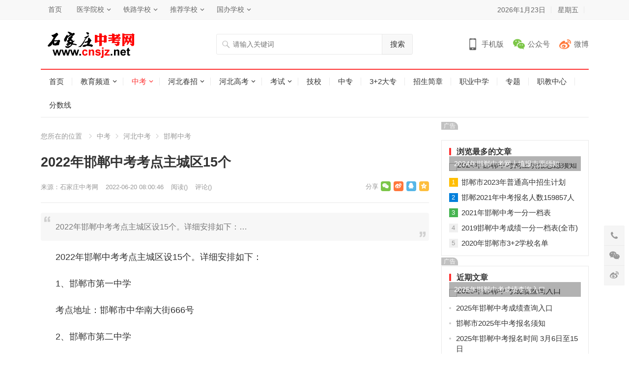

--- FILE ---
content_type: text/html
request_url: http://www.cnsjz.net/hebei/handan/4989.html
body_size: 9083
content:
<!DOCTYPE html>
<html lang="zh-CN">
<head>
<meta charset="UTF-8">
<meta name="viewport" content="width=device-width, initial-scale=1">
<meta http-equiv="X-UA-Compatible" content="IE=edge">
<link rel="shortcut icon" href="http://www.cnsjz.net/skin/ecms231/images/favicon.ico"/>
<link type="text/css" media="all" href="http://www.cnsjz.net/skin/ecms231/css/style.css" rel="stylesheet" />
<meta name="keywords" content="邯郸中考,邯郸中考考点" />
<meta name="description" content="2022年邯郸中考考点主城区设15个。详细安排如下： " />
<title>2022年邯郸中考考点主城区15个_邯郸中考_河北中考网</title>
<script type='text/javascript' src='http://www.cnsjz.net/skin/ecms231/js/jquery.js?ver=1.12.4'></script>
<script type="text/javascript" src="http://www.cnsjz.net/e/data/js/ajax.js"></script>
</head>
<body class="post-template-default single single-post postid-4989 single-format-standard">
<div id="page" class="site">
  <header id="masthead" class="site-header clear">
    <div id="primary-bar">
      <div class="container">
        <nav id="primary-nav" class="main-navigation">
          <div class="menu-top-container">
            <ul id="primary-menu" class="sf-menu">
              <li><a href="http://www.cnsjz.net/" target="_blank">首页</a></li>
<li><a href="http://www.cnsjz.net/xuexiao/" target="_blank">医学院校</a>
<ul class="sub-menu">
<li><a href="http://www.cnsjz.net/zhongzhuan/4599.html" target="_blank">石家庄柯棣华医学院</a></li>
<li><a href="http://www.cnsjz.net/zhongzhuan/4054.html" target="_blank">石家庄协和医学院</a></li>
<li><a href="http://www.cnsjz.net/zhongzhuan/4523.html" target="_blank">石家庄和平医专</a></li>
<li><a href="http://www.cnsjz.net/zhongzhuan/4047.html" target="_blank">石家庄天使护士学校</a></li>
<li><a href="http://www.cnsjz.net/zhongzhuan/4521.html" target="_blank">河北同仁医学院</a></li>
</ul>
</li>
<li><a href="http://www.cnsjz.net/" target="_blank">铁路学校</a>
<ul class="sub-menu">
<li><a href="http://www.cnsjz.net/zhongzhuan/4723.html" target="_blank">石家庄通达铁路学校</a></li>
<li><a href="http://www.cnsjz.net/zhongzhuan/4525.html" target="_blank">石家庄通用交通学校</a></li>
</ul>
</li>
<li><a href="http://www.cnsjz.net/" target="_blank">推荐学校</a>
<ul class="sub-menu">
<li><a href="http://www.cnsjz.net/zhongzhuan/4049.html" target="_blank">石家庄华师经济管理学校</a></li>
<li><a href="http://www.cnsjz.net/zhongzhuan/4051.html" target="_blank">石家庄新希望职业中专学校</a></li>
<li><a href="http://www.cnsjz.net/zhongzhuan/4052.html" target="_blank">石家庄花都艺术学校</a></li>
</ul>
</li>
<li><a href="http://www.cnsjz.net/" target="_blank">国办学校</a>
<ul class="sub-menu">
<li><a href="http://www.cnsjz.net/zhongzhuan/4044.html" target="_blank">河北经济管理学校</a></li>
<li><a href="http://www.cnsjz.net/zhongzhuan/4051.html" target="_blank">河北交通职业技术学校</a></li>
<li><a href="http://www.cnsjz.net/jixiao/4036.html" target="_blank">解放军通装技校</a></li>
</ul>
</li>
            </ul>
          </div>
        </nav>
        <ul class="top-right">
          <li class="current-date"> <script>var d = new Date();var date = d.getFullYear() + "年" +(d.getMonth() + 1) + "月" + d.getDate() + "日";document.write(date);</script></li>
          <li class="current-day"> <script>var str = "星期" + "日一二三四五六".charAt(new Date().getDay());document.write(str);</script></li>
          <script src="http://www.cnsjz.net/e/member/login/loginjs.php"></script>
        </ul>
      </div>
    </div>
    <div class="site-start clear">
      <div class="container">
        <div class="site-branding">
          <div id="logo"> <span class="helper"></span> <a href="http://www.cnsjz.net/" rel="home"> <img src="http://www.cnsjz.net/images/logo.gif" alt="石家庄中考网"/> </a></div>
        </div>
        <div class="header-search">
          <form onsubmit="return checkSearchForm()" method="post" name="searchform" id="searchform" action="http://www.cnsjz.net/e/search/index.php" >
            <input type="search" name="keyboard" class="search-input" placeholder="请输入关键词" autocomplete="off">
            <button type="submit" class="search-submit">搜索</button>
            <input type="hidden" value="title" name="show">
        <input type="hidden" value="1" name="tempid">
        <input type="hidden" value="news" name="tbname">
        <input name="mid" value="1" type="hidden">
        <input name="dopost" value="search" type="hidden">
          </form>
        </div>
        <div class="header-icons"> <span class="header-mobile tooltip"> <span>手机版</span>
          <div class="bottom-space">
            <div class="bottom"> <img src="http://www.cnsjz.net/skin/ecms231/images/sjzzkw.png" alt="手机扫一扫打开网站"/>
              <h3>扫一扫打开手机网站</h3>
              <i></i></div>
          </div>
          </span> <span class="header-weixin tooltip"> <span>公众号</span>
          <div class="bottom-space">
            <div class="bottom"> <img src="http://www.cnsjz.net/skin/ecms231/images/sjzzkw.png" alt="微信扫一扫关注我们"/>
              <h3>微信扫一扫关注我们</h3>
              <i></i></div>
          </div>
          </span> <span class="header-weibo"> <a href="http://www.cnsjz.net/" target="_blank">微博</a> </span></div>
        <span class="mobile-menu-icon"> <span class="menu-icon-open"><i class="fa fa-bars"></i>菜单</span> <span class="menu-icon-close"><i class="fa fa-close"></i>菜单</span> </span></div>
    </div>
    <div id="secondary-bar" class="container clear">
      <nav id="secondary-nav" class="secondary-navigation">
        <div class="menu-primary-container">
          <ul id="secondary-menu" class="sf-menu">
            <li class=""><a href="http://www.cnsjz.net/">首页</a></li>
            <li class="" ><a href="http://www.cnsjz.net/edu/">教育频道</a><ul class="sub-menu"><li><a href="http://www.cnsjz.net/edu/edunews/">教育新闻</a></li><li><a href="http://www.cnsjz.net/edu/zhongxue/">中小学</a></li><li><a href="http://www.cnsjz.net/edu/youjiao/">幼儿教育</a></li><li><a href="http://www.cnsjz.net/edu/liuxue/">留学</a></li></ul></li><li class="current-menu-item" ><a href="http://www.cnsjz.net/zhongkao/">中考</a><ul class="sub-menu"><li><a href="http://www.cnsjz.net/hebei/">河北中考</a></li><li><a href="http://www.cnsjz.net/zhongzhao/">河北中招</a></li><li><a href="http://www.cnsjz.net/3jia2/">3+2学校</a></li><li><a href="http://www.cnsjz.net/zhongkao/zhuangyuan/">中考状元</a></li><li><a href="http://www.cnsjz.net/fsx/">分数线</a></li></ul></li><li class="" ><a href="http://www.cnsjz.net/chunzhao/">河北春招</a><ul class="sub-menu"><li><a href="http://www.cnsjz.net/chunzhao/czdt/">春招动态</a></li><li><a href="http://www.cnsjz.net/chunzhao/xuexiao/">河北春招学校</a></li><li><a href="http://www.cnsjz.net/chunzhao/jianzhang/">招生简章</a></li><li><a href="http://www.cnsjz.net/chunzhao/xuzhi/">报名须知</a></li></ul></li><li class="" ><a href="http://www.cnsjz.net/gaokao/">河北高考</a><ul class="sub-menu"><li><a href="http://www.cnsjz.net/gaokao/gknews/">高考新闻</a></li><li><a href="http://www.cnsjz.net/yikao/">艺术高考</a></li><li><a href="http://www.cnsjz.net/gaozhao/">河北高招</a></li><li><a href="http://www.cnsjz.net/gaokao/zhuangyuan/">河北状元</a></li><li><a href="http://www.cnsjz.net/danzhao/">河北单招</a></li><li><a href="http://www.cnsjz.net/gaokao/jieben/">专接本</a></li><li><a href="http://www.cnsjz.net/gaokao/chengkao/">成人高考</a></li><li><a href="http://www.cnsjz.net/gaokao/chengji/">成绩查询</a></li><li><a href="http://www.cnsjz.net/gaokao/zhiyuan/">填报志愿</a></li><li><a href="http://www.cnsjz.net/gaokao/fenshu/">分数线</a></li><li><a href="http://www.cnsjz.net/duikou/">对口升学</a></li></ul></li><li class="" ><a href="http://www.cnsjz.net/kaoshi/">考试</a><ul class="sub-menu"><li><a href="http://www.cnsjz.net/kaoshi/zhikao/">职业考试</a></li><li><a href="http://www.cnsjz.net/kaoshi/jsnks/">计算机考试</a></li><li><a href="http://www.cnsjz.net/kaoshi/gwyks/">公务员考试</a></li><li><a href="http://www.cnsjz.net/kaoshi/zikao/">自学考试</a></li><li><a href="http://www.cnsjz.net/kaoshi/kuaiji/">会计考试</a></li><li><a href="http://www.cnsjz.net/kaoshi/yankao/">研究生硕士</a></li><li><a href="http://www.cnsjz.net/kaoshi/sifa/">司法考试</a></li></ul></li><li class="" ><a href="http://www.cnsjz.net/jixiao/">技校</a></li><li class="" ><a href="http://www.cnsjz.net/zhongzhuan/">中专</a></li><li class="" ><a href="http://www.cnsjz.net/sanjiaer/">3+2大专</a></li><li class="" ><a href="http://www.cnsjz.net/jianzhang/">招生简章</a></li><li class="" ><a href="http://www.cnsjz.net/gaozhong/">职业中学</a></li><li class="" ><a href="http://www.cnsjz.net/zhuanti/">专题</a></li><li class="" ><a href="http://www.cnsjz.net/zhijiao/">职教中心</a></li><li class="" ><a href="http://www.cnsjz.net/fsx/">分数线</a></li>          </ul>
        </div>
      </nav>
    </div>
    <div class="mobile-menu clear">
      <div class="container">
        <div class="menu-left">
          <div class="menu-top-container">
            <ul id="primary-mobile-menu" class="">
              <li><a href="http://www.cnsjz.net/" target="_blank">首页</a></li>
<li><a href="http://www.cnsjz.net/xuexiao/" target="_blank">医学院校</a>
<ul class="sub-menu">
<li><a href="http://www.cnsjz.net/zhongzhuan/4599.html" target="_blank">石家庄柯棣华医学院</a></li>
<li><a href="http://www.cnsjz.net/zhongzhuan/4054.html" target="_blank">石家庄协和医学院</a></li>
<li><a href="http://www.cnsjz.net/zhongzhuan/4523.html" target="_blank">石家庄和平医专</a></li>
<li><a href="http://www.cnsjz.net/zhongzhuan/4047.html" target="_blank">石家庄天使护士学校</a></li>
<li><a href="http://www.cnsjz.net/zhongzhuan/4521.html" target="_blank">河北同仁医学院</a></li>
</ul>
</li>
<li><a href="http://www.cnsjz.net/" target="_blank">铁路学校</a>
<ul class="sub-menu">
<li><a href="http://www.cnsjz.net/zhongzhuan/4723.html" target="_blank">石家庄通达铁路学校</a></li>
<li><a href="http://www.cnsjz.net/zhongzhuan/4525.html" target="_blank">石家庄通用交通学校</a></li>
</ul>
</li>
<li><a href="http://www.cnsjz.net/" target="_blank">推荐学校</a>
<ul class="sub-menu">
<li><a href="http://www.cnsjz.net/zhongzhuan/4049.html" target="_blank">石家庄华师经济管理学校</a></li>
<li><a href="http://www.cnsjz.net/zhongzhuan/4051.html" target="_blank">石家庄新希望职业中专学校</a></li>
<li><a href="http://www.cnsjz.net/zhongzhuan/4052.html" target="_blank">石家庄花都艺术学校</a></li>
</ul>
</li>
<li><a href="http://www.cnsjz.net/" target="_blank">国办学校</a>
<ul class="sub-menu">
<li><a href="http://www.cnsjz.net/zhongzhuan/4044.html" target="_blank">河北经济管理学校</a></li>
<li><a href="http://www.cnsjz.net/zhongzhuan/4051.html" target="_blank">河北交通职业技术学校</a></li>
<li><a href="http://www.cnsjz.net/jixiao/4036.html" target="_blank">解放军通装技校</a></li>
</ul>
</li>
            </ul>
          </div>
        </div>
        <div class="menu-right">
          <div class="menu-primary-container">
            <ul id="secondary-mobile-menu" class="">
              <li class=""><a href="http://www.cnsjz.net/"  title="网站首页">网站首页</a></li>
                                          <li class=""><a href="http://www.cnsjz.net/fsx/">
                分数线                </a></li>
                                          <li class=""><a href="http://www.cnsjz.net/zhijiao/">
                职教中心                </a></li>
                                          <li class=""><a href="http://www.cnsjz.net/zhuanti/">
                专题                </a></li>
                                          <li class=""><a href="http://www.cnsjz.net/gaozhong/">
                职业中学                </a></li>
                                          <li class=""><a href="http://www.cnsjz.net/jianzhang/">
                招生简章                </a></li>
                                          <li class=""><a href="http://www.cnsjz.net/sanjiaer/">
                3+2大专                </a></li>
                                          <li class=""><a href="http://www.cnsjz.net/zhongzhuan/">
                中专                </a></li>
                                          <li class=""><a href="http://www.cnsjz.net/jixiao/">
                技校                </a></li>
                                          <li class=""><a href="http://www.cnsjz.net/kaoshi/">
                考试                </a></li>
                                          <li class=""><a href="http://www.cnsjz.net/gaokao/">
                河北高考                </a></li>
                                          <li class=""><a href="http://www.cnsjz.net/chunzhao/">
                河北春招                </a></li>
                                          <li class="current-menu-item"><a href="http://www.cnsjz.net/zhongkao/">
                中考                </a></li>
                                          <li class=""><a href="http://www.cnsjz.net/edu/">
                教育频道                </a></li>
                          </ul>
          </div>
        </div>
      </div>
    </div>
    <span class="search-icon"> <i class="fa fa-search"></i> <i class="fa fa-close"></i> </span></header>
  <div class="clear"></div>
  <div id="content" class="site-content container clear">
    <div class="clear">
      <div id="primary" class="content-area">
        <div class="breadcrumbs"> <span class="breadcrumbs-nav"> <span class="here">您所在的位置</span> <a href ="/zhongkao">中考</a><a href ="/hebei">河北中考</a><a href ="/hebei/handan">邯郸中考</a> </span> </span></div>
        <main id="main" class="site-main" >
          <article id="post-4989" class="post-4989 post type-post status-publish format-standard has-post-thumbnail hentry">
            <header class="entry-header">
              <h1 class="entry-title">2022年邯郸中考考点主城区15个</h1>
              <div class="entry-meta"> <span class="entry-author"> 来源：<a href='http://www.cnsjz.net/' target=_blank>石家庄中考网</a> </span> <span class="entry-date"> 2022-06-20 08:00:46 </span> <span class="entry-views">阅读<span class="view-count">(<script src=http://www.cnsjz.net/e/public/ViewClick/?classid=75&id=4989&addclick=1></script>)</span> </span> <span class="entry-comment"><a href="http://www.cnsjz.net/hebei/handan/4989.html#comments" class="comments-link" >评论(<script src=http://www.cnsjz.net/e/public/ViewClick/?classid=75&id=4989&down=2></script>)</a></span> <span class="custom-share"> <span class="social-share" data-sites="wechat, weibo, qq, qzone"></span> </span></div>
            </header>
            <div id="zhutibaba-ad-12" class="single-top-ad widget_ad ad-widget">
              <div class="adwidget">
              	<div class="pcd_ad"><script src=http://www.cnsjz.net/d/js/acmsd/thea61.js></script></div>
                <div class="mbd_ad"><a href='http://www.cnsjz.net/zhongzhuan/4054.html' target=_blank><img src='http://www.cnsjz.net/d/file/p/2020-12-25/05fd13d19b7397b4b1c5743f17a99dc0.jpg' border=0 width='790' height='80' alt=''></a></div>
              </div>
            </div>
            <div class="single-excerpt">
              <p>2022年邯郸中考考点主城区设15个。详细安排如下：&hellip;</p>
            </div>
            <div class="entry-content"> 
            
              &nbsp;&nbsp;&nbsp;&nbsp;&nbsp;&nbsp;2022年邯郸中考考点主城区设15个。详细安排如下：<br /><br />&nbsp;&nbsp;&nbsp;&nbsp;&nbsp;&nbsp;1、邯郸市第一中学<br /><br />&nbsp;&nbsp;&nbsp;&nbsp;&nbsp;&nbsp;考点地址：邯郸市中华南大街666号<br /><br />&nbsp;&nbsp;&nbsp;&nbsp;&nbsp;&nbsp;2、邯郸市第二中学<br /><br />&nbsp;&nbsp;&nbsp;&nbsp;&nbsp;&nbsp;考点地址：邯郸市中华北大街869号<br /><br />&nbsp;&nbsp;&nbsp;&nbsp;&nbsp;&nbsp;3、邯郸市第三中学<br /><br />&nbsp;&nbsp;&nbsp;&nbsp;&nbsp;&nbsp;考点地址：邯郸市丛台区和平路329号<br /><br />&nbsp;&nbsp;&nbsp;&nbsp;&nbsp;&nbsp;4、邯郸市第四中学<br /><br />&nbsp;&nbsp;&nbsp;&nbsp;&nbsp;&nbsp;考点地址：邯郸市经开区英才路9号<br /><br />&nbsp;&nbsp;&nbsp;&nbsp;&nbsp;&nbsp;5、邯郸市致远中学<br /><br />&nbsp;&nbsp;&nbsp;&nbsp;&nbsp;&nbsp;考点地址：邯郸市丛台路46号<br /><br />&nbsp;&nbsp;&nbsp;&nbsp;&nbsp;&nbsp;6、邯郸市第二中学南校区（原7中）<br /><br />&nbsp;&nbsp;&nbsp;&nbsp;&nbsp;&nbsp;考点地址：邯郸市丛台区陵西北大街459号<br /><br />&nbsp;&nbsp;&nbsp;&nbsp;&nbsp;&nbsp;7、邯郸市三中南校区(原钢苑中学)<br /><br />&nbsp;&nbsp;&nbsp;&nbsp;&nbsp;&nbsp;考点地址：邯郸市中华南大街109号<br /><br />&nbsp;&nbsp;&nbsp;&nbsp;&nbsp;&nbsp;8、邯郸市第十中学<br /><br />&nbsp;&nbsp;&nbsp;&nbsp;&nbsp;&nbsp;考点地址：邯郸市复兴区先锋路99号<br /><br />&nbsp;&nbsp;&nbsp;&nbsp;&nbsp;&nbsp;9、邯郸市汉光中学和平路校区（原31中）<br /><br />&nbsp;&nbsp;&nbsp;&nbsp;&nbsp;&nbsp;考点地址：邯郸市和平路689号<br /><br />&nbsp;&nbsp;&nbsp;&nbsp;&nbsp;&nbsp;10、邯郸市复兴中学<br /><br />&nbsp;&nbsp;&nbsp;&nbsp;&nbsp;&nbsp;考点地址：邯郸市复兴区前进大街109号<br /><br />&nbsp;&nbsp;&nbsp;&nbsp;&nbsp;&nbsp;11、邯郸市职教中心<br /><br />&nbsp;&nbsp;&nbsp;&nbsp;&nbsp;&nbsp;考点地址：邯郸市丛台区联纺东路539号<br /><br />&nbsp;&nbsp;&nbsp;&nbsp;&nbsp;&nbsp;12、邯郸市锦玉中学<br /><br />&nbsp;&nbsp;&nbsp;&nbsp;&nbsp;&nbsp;考点地址：邯郸市铁西北大街399号<br /><br />&nbsp;&nbsp;&nbsp;&nbsp;&nbsp;&nbsp;13、邯郸市邯山区第一中学<br /><br />&nbsp;&nbsp;&nbsp;&nbsp;&nbsp;&nbsp;考点地址：邯郸市高开区秦皇大街与邯临路交叉口南行50米路东<br /><br />&nbsp;&nbsp;&nbsp;&nbsp;&nbsp;&nbsp;14、邯郸市经开区弘济学校<br /><br />&nbsp;&nbsp;&nbsp;&nbsp;&nbsp;&nbsp;考点地址：邯郸市经开区小西堡乡长桥村<br /><br />&nbsp;&nbsp;&nbsp;&nbsp;&nbsp;&nbsp;15、邯郸市冀南新区育华实验学校<br /><br />&nbsp;&nbsp;&nbsp;&nbsp;&nbsp;&nbsp;考点地址：冀南新区花官营乡闫浅村（新一中南行500米路西）<br /><br />&nbsp;&nbsp;&nbsp;&nbsp;&nbsp;&nbsp;<strong>邯郸中考</strong>更多信息请关注<a href="http://www.cnsjz.net" target="_blank"><strong>邯郸中考网</strong></a>(<a href="http://www.cnsjz.net" target="_blank">www.cnsjz.net</a>)。                          </div>
            <div class="pagination2 pagination-multi"><ul></ul></div>
            <div class="entry-footer clear">
              <div class="entry-tags"> <span class="tag-links"> <a href="http://www.cnsjz.net/e/tags/?tagname=%E9%82%AF%E9%83%B8%E4%B8%AD%E8%80%83" target="_blank">邯郸中考</a> &nbsp; <a href="http://www.cnsjz.net/e/tags/?tagname=%E9%82%AF%E9%83%B8%E4%B8%AD%E8%80%83%E8%80%83%E7%82%B9" target="_blank">邯郸中考考点</a></span></div>
              <span class="entry-like"> <span class="sl-wrapper"><a href="JavaScript:makeRequest('/e/public/digg/?classid=75&id=4989&dotop=1&doajax=1&ajaxarea=diggnum','EchoReturnedText','GET','');" class="sl-button sl-button-133" title="点赞这篇文章"><span class="sl-count" id="diggnum"><script src=http://www.cnsjz.net/e/public/ViewClick/?classid=75&id=4989&down=5></script> <em>赞</em></span></a><span class="sl-loader"></span></span> </span></div>
          </article>
          <div class="author-box clear">
            <div class="author-meta">
              <h4 class="author-name">声明： </h4>
              <div class="author-desc"> 转载此文是出于传递更多信息之目的。若有来源标注错误或侵犯了您的合法权益，请作者持权属证明与本网联系，我们将及时更正、删除，谢谢。 邮箱地址：3251417625@qq.com。</div>
            </div>
          </div>
          <div class="entry-related clear">
            <h3 class="section-title">为您推荐</h3>
            <div class="related-loop clear">
              <img src="http://www.sjzonline.com/images/caky/images/news/ico_video_s.gif" width="18" height="20" align="absmiddle" /><a href="http://www.cnsjz.net/hebei/handan/4943.html" title="2022年邯郸中考招生政策出台">2022年邯郸中考招生政策出台<br/></a><img src="http://www.sjzonline.com/images/caky/images/news/ico_video_s.gif" width="18" height="20" align="absmiddle" /><a href="http://www.cnsjz.net/hebei/handan/4901.html" title="邯郸召开2022年中考报名工作视频会议">邯郸召开2022年中考报名工作视频会<br/></a><img src="http://www.sjzonline.com/images/caky/images/news/ico_video_s.gif" width="18" height="20" align="absmiddle" /><a href="http://www.cnsjz.net/hebei/handan/4884.html" title="2021年邯郸中考分数线公布">2021年邯郸中考分数线公布<br/></a><img src="http://www.sjzonline.com/images/caky/images/news/ico_video_s.gif" width="18" height="20" align="absmiddle" /><a href="http://www.cnsjz.net/hebei/handan/4843.html" title="2021年邯郸中考成绩查询入口">2021年邯郸中考成绩查询入口<br/></a><img src="http://www.sjzonline.com/images/caky/images/news/ico_video_s.gif" width="18" height="20" align="absmiddle" /><a href="http://www.cnsjz.net/hebei/handan/4814.html" title="2021年邯郸中考考点 主城区15个">2021年邯郸中考考点 主城区15个<br/></a>            </div>
          </div>
          <div id="comments" class="comments-area">
            <div id="zhutibaba-ad-13" class="single-bottom-ad widget_ad ad-widget">
              <div class="adwidget">
              	<div class="pcd_ad"><script src=http://www.cnsjz.net/d/js/acmsd/thea57.js></script></div>
                <div class="mbd_ad"><a href='http://www.cnsjz.net/zhongzhuan/4599.html' target=_blank><img src='http://www.cnsjz.net/d/file/p/2020-12-25/d3dfda5bca2241617643a0884ed2f50b.jpg' border=0 width='790' height='80' alt=''></a></div>
              </div>
            </div>
            <div id="respond" class="comment-respond">
              <h3 id="reply-title" class="comment-reply-title">发表评论 <small><a rel="nofollow" id="cancel-comment-reply-link" href="http://www.cnsjz.net/hebei/handan/4989.html#respond" style="display:none;">取消回复</a></small></h3>
              <form action="/e/pl/doaction.php" method="post" name="saypl" id="commentform" class="comment-form" novalidate onsubmit="return CheckPl(document.saypl)">
                <p class="comment-notes"><span id="email-notes">电子邮件地址不会被公开。</span> 必填项已用<span class="required">*</span>标注</p>
                <p class="comment-form-comment">
                  <label for="comment">评论</label>
                  <textarea id="comment" name="saytext" cols="45" rows="8" maxlength="65525" required></textarea>
                </p>
                <p class="comment-form-author">
                  <label for="author">昵称 <span class="required">*</span></label>
                  <input id="author" name="username" type="text" value="" size="30" maxlength="245" required='required' />
                </p>
                <p class="comment-form-email">
                  <label for="email">电子邮件 <span class="required">*</span></label>
                  <input id="email" name="email" type="email" value="" size="30" maxlength="100" aria-describedby="email-notes" required='required' />
                </p>
                <p class="comment-form-url">
                  <label for="url">站点</label>
                  <input id="url" name="weburl" type="url" value="" size="30" maxlength="200" />
                </p>
                <p class="comment-form-key">
                  <label for="key">验证码 <span class="required">*</span></label>
                  <input id="key" name="key" type="text" value="" size="30" maxlength="200" />
                  <img src="http://www.cnsjz.net/e/ShowKey/?v=pl" align="absmiddle" name="plKeyImg" id="plKeyImg" onclick="plKeyImg.src='http://www.cnsjz.net/e/ShowKey/?v=pl&t='+Math.random()" title="看不清楚,点击刷新" />
                </p>
                <p class="form-submit">
                  <input name="submit" type="submit" id="submit" class="submit" value="发表评论" />
                  <input name="id" type="hidden" id="id" value="4989" />
<input name="classid" type="hidden" id="classid" value="75" />
<input name="enews" type="hidden" id="enews" value="AddPl" />
<input name="repid" type="hidden" id="repid" value="0" />
<input type="hidden" name="ecmsfrom" value="http://www.cnsjz.net/hebei/handan/4989.html">
<input name="password" type="hidden" class="inputText" id="password" value="" size="16" />
<input name="nomember" type="hidden" id="nomember" value="1" checked="checked" />
                </p>
              </form>
            </div>
            <h2 class="comments-title"> 评论列表 <span><script src=http://www.cnsjz.net/e/public/ViewClick/?classid=75&id=4989&down=2></script>人参与</span></h2>
            <ol class="comment-list">
              <script src="http://www.cnsjz.net/e/pl/more/?classid=75&id=4989&num=10"></script>
            </ol>
          </div>
        </main>
      </div>
      <aside id="secondary" class="widget-area sidebar">
        <div id="zhutibaba-ad-8" class="widget widget_ad ad-widget">
          <div class="adwidget"><script src=http://www.cnsjz.net/d/js/acmsd/thea60.js></script></div>
          <h2 class="widget-title"><span>广告</span></h2>
        </div>
        <div id="menhu_1-popular-2" class="widget widget-menhu-1-popular widget_posts_thumbnail">
          <h2 class="widget-title"><span>浏览最多的文章</span></h2>
          <ul>
                        <li class="clear"><a href="http://www.cnsjz.net/hebei/handan/5480.html" rel="bookmark">
              <div class="thumbnail-wrap"><img width="300" height="150" src="http://www.cnsjz.net/e/extend/timthumb.php?src=http://www.cnsjz.net/d/file/hebei/handan/2024-06-25/41e49484849248c83090b55221b93606.jpg&amp;w=300&amp;h=150&amp;zc=1" class="attachment-widget_thumb size-widget_thumb wp-post-image" alt="2024年邯郸中考网上填报志愿须知" /></div>
              </a>
              <div class="entry-wrap"><a href="http://www.cnsjz.net/hebei/handan/5480.html" rel="bookmark">2024年邯郸中考网上填报志愿须知</a></div>
            </li>
                                    <li class="post-list"><span>1</span><a href="http://www.cnsjz.net/hebei/handan/5311.html" rel="bookmark">邯郸市2023年普通高中招生计划</a></li>
                        <li class="post-list"><span>2</span><a href="http://www.cnsjz.net/hebei/handan/4815.html" rel="bookmark">邯郸2021年中考报名人数159857人</a></li>
                        <li class="post-list"><span>3</span><a href="http://www.cnsjz.net/hebei/handan/4883.html" rel="bookmark">2021年邯郸中考一分一档表</a></li>
                        <li class="post-list"><span>4</span><a href="http://www.cnsjz.net/hebei/handan/4512.html" rel="bookmark">2019邯郸中考成绩一分一档表(全市)</a></li>
                        <li class="post-list"><span>5</span><a href="http://www.cnsjz.net/hebei/handan/4569.html" rel="bookmark">2020年邯郸市3+2学校名单</a></li>
                      </ul>
        </div>
        <div id="zhutibaba-ad-9" class="widget widget_ad ad-widget">
          <div class="adwidget"><script src=http://www.cnsjz.net/d/js/acmsd/thea59.js></script></div>
          <h2 class="widget-title"><span>广告</span></h2>
        </div>
        <div id="menhu_1-recent-3" class="widget widget-menhu-1-recent widget_posts_thumbnail">
          <h2 class="widget-title"><span>近期文章</span></h2>
          <ul>
                        <li class="clear"><a href="http://www.cnsjz.net/hebei/handan/5618.html" rel="bookmark">
              <div class="thumbnail-wrap"><img width="300" height="150" src="http://www.cnsjz.net/e/extend/timthumb.php?src=http://www.cnsjz.net/d/file/hebei/handan/2025-07-02/93c09ac5a36c9f84720d36c0d66d1a62.jpg&amp;w=300&amp;h=150&amp;zc=1" class="attachment-widget_thumb size-widget_thumb wp-post-image" alt="2025年邯郸中考成绩查询入口" /></div>
              </a>
              <div class="entry-wrap"><a href="http://www.cnsjz.net/hebei/handan/5618.html" rel="bookmark">2025年邯郸中考成绩查询入口</a></div>
            </li>
                                    <li class="post-list"><a href="http://www.cnsjz.net/hebei/handan/5618.html" rel="bookmark">2025年邯郸中考成绩查询入口</a></li>
                        <li class="post-list"><a href="http://www.cnsjz.net/hebei/handan/5555.html" rel="bookmark">邯郸市2025年中考报名须知</a></li>
                        <li class="post-list"><a href="http://www.cnsjz.net/hebei/handan/5554.html" rel="bookmark">2025年邯郸中考报名时间 3月6日至15日</a></li>
                        <li class="post-list"><a href="http://www.cnsjz.net/hebei/handan/5480.html" rel="bookmark">2024年邯郸中考网上填报志愿须知</a></li>
                        <li class="post-list"><a href="http://www.cnsjz.net/hebei/handan/5479.html" rel="bookmark">邯郸2024年中考志愿填报时间 7月4日至6日</a></li>
                      </ul>
        </div>
        <div id="tag_cloud-3" class="widget widget_tag_cloud">
          <h2 class="widget-title"><span>标签</span></h2>
          <div class="tagcloud">    <a href="http://www.cnsjz.net/e/tags/?tagname=%E7%9F%B3%E5%AE%B6%E5%BA%84%E4%B8%AD%E8%80%83" class="tag-cloud-link tag-link-14 tag-link-position-1" style="font-size: 8pt;" aria-label="石家庄中考 (124个项目)">石家庄中考</a>        <a href="http://www.cnsjz.net/e/tags/?tagname=%E7%9F%B3%E5%AE%B6%E5%BA%84%E9%AB%98%E4%B8%AD" class="tag-cloud-link tag-link-14 tag-link-position-1" style="font-size: 8pt;" aria-label="石家庄高中 (58个项目)">石家庄高中</a>        <a href="http://www.cnsjz.net/e/tags/?tagname=%E6%B2%B3%E5%8C%97%E4%B8%AD%E8%80%83" class="tag-cloud-link tag-link-14 tag-link-position-1" style="font-size: 8pt;" aria-label="河北中考 (53个项目)">河北中考</a>        <a href="http://www.cnsjz.net/e/tags/?tagname=%E5%BC%A0%E5%AE%B6%E5%8F%A3%E4%B8%AD%E8%80%83" class="tag-cloud-link tag-link-14 tag-link-position-1" style="font-size: 8pt;" aria-label="张家口中考 (50个项目)">张家口中考</a>        <a href="http://www.cnsjz.net/e/tags/?tagname=%E4%BF%9D%E5%AE%9A%E4%B8%AD%E8%80%83" class="tag-cloud-link tag-link-14 tag-link-position-1" style="font-size: 8pt;" aria-label="保定中考 (48个项目)">保定中考</a>        <a href="http://www.cnsjz.net/e/tags/?tagname=%E8%A1%A1%E6%B0%B4%E4%B8%AD%E8%80%83" class="tag-cloud-link tag-link-14 tag-link-position-1" style="font-size: 8pt;" aria-label="衡水中考 (47个项目)">衡水中考</a>        <a href="http://www.cnsjz.net/e/tags/?tagname=%E9%82%AF%E9%83%B8%E4%B8%AD%E8%80%83" class="tag-cloud-link tag-link-14 tag-link-position-1" style="font-size: 8pt;" aria-label="邯郸中考 (38个项目)">邯郸中考</a>        <a href="http://www.cnsjz.net/e/tags/?tagname=%E7%9F%B3%E5%AE%B6%E5%BA%84%E9%AB%98%E4%B8%AD%E6%8B%9B%E7%94%9F%E8%AE%A1%E5%88%92" class="tag-cloud-link tag-link-14 tag-link-position-1" style="font-size: 8pt;" aria-label="石家庄高中招生计划 (36个项目)">石家庄高中招生计划</a>        <a href="http://www.cnsjz.net/e/tags/?tagname=%E6%B2%B3%E5%8C%973%2B4%E6%9C%AC%E7%A7%91" class="tag-cloud-link tag-link-14 tag-link-position-1" style="font-size: 8pt;" aria-label="河北3+4本科 (34个项目)">河北3+4本科</a>        <a href="http://www.cnsjz.net/e/tags/?tagname=%E6%B2%B3%E5%8C%97%E7%BB%8F%E6%B5%8E%E7%AE%A1%E7%90%86%E5%AD%A6%E6%A0%A1" class="tag-cloud-link tag-link-14 tag-link-position-1" style="font-size: 8pt;" aria-label="河北经济管理学校 (33个项目)">河北经济管理学校</a>        <a href="http://www.cnsjz.net/e/tags/?tagname=%E5%94%90%E5%B1%B1%E4%B8%AD%E8%80%83" class="tag-cloud-link tag-link-14 tag-link-position-1" style="font-size: 8pt;" aria-label="唐山中考 (32个项目)">唐山中考</a>        <a href="http://www.cnsjz.net/e/tags/?tagname=%E6%B2%A7%E5%B7%9E%E4%B8%AD%E8%80%83" class="tag-cloud-link tag-link-14 tag-link-position-1" style="font-size: 8pt;" aria-label="沧州中考 (28个项目)">沧州中考</a>        <a href="http://www.cnsjz.net/e/tags/?tagname=%E9%82%A2%E5%8F%B0%E4%B8%AD%E8%80%83" class="tag-cloud-link tag-link-14 tag-link-position-1" style="font-size: 8pt;" aria-label="邢台中考 (26个项目)">邢台中考</a>        <a href="http://www.cnsjz.net/e/tags/?tagname=%E7%9F%B3%E5%AE%B6%E5%BA%84%E5%B7%A5%E7%A8%8B%E6%8A%80%E6%9C%AF%E5%AD%A6%E6%A0%A1" class="tag-cloud-link tag-link-14 tag-link-position-1" style="font-size: 8pt;" aria-label="石家庄工程技术学校 (24个项目)">石家庄工程技术学校</a>        <a href="http://www.cnsjz.net/e/tags/?tagname=%E5%BB%8A%E5%9D%8A%E4%B8%AD%E8%80%83" class="tag-cloud-link tag-link-14 tag-link-position-1" style="font-size: 8pt;" aria-label="廊坊中考 (24个项目)">廊坊中考</a>        <a href="http://www.cnsjz.net/e/tags/?tagname=%E6%89%BF%E5%BE%B7%E4%B8%AD%E8%80%83" class="tag-cloud-link tag-link-14 tag-link-position-1" style="font-size: 8pt;" aria-label="承德中考 (22个项目)">承德中考</a>        <a href="http://www.cnsjz.net/e/tags/?tagname=%E6%9C%89%E5%93%AA%E4%BA%9B" class="tag-cloud-link tag-link-14 tag-link-position-1" style="font-size: 8pt;" aria-label="有哪些 (18个项目)">有哪些</a>        <a href="http://www.cnsjz.net/e/tags/?tagname=%E7%A7%A6%E7%9A%87%E5%B2%9B%E4%B8%AD%E8%80%83" class="tag-cloud-link tag-link-14 tag-link-position-1" style="font-size: 8pt;" aria-label="秦皇岛中考 (18个项目)">秦皇岛中考</a>        <a href="http://www.cnsjz.net/e/tags/?tagname=%E8%BE%9B%E9%9B%86%E4%B8%AD%E8%80%83" class="tag-cloud-link tag-link-14 tag-link-position-1" style="font-size: 8pt;" aria-label="辛集中考 (17个项目)">辛集中考</a>        <a href="http://www.cnsjz.net/e/tags/?tagname=%E6%B2%A7%E5%B7%9E%E9%AB%98%E4%B8%AD" class="tag-cloud-link tag-link-14 tag-link-position-1" style="font-size: 8pt;" aria-label="沧州高中 (16个项目)">沧州高中</a>        <a href="http://www.cnsjz.net/e/tags/?tagname=%E6%89%BF%E5%BE%B7%E9%AB%98%E4%B8%AD" class="tag-cloud-link tag-link-14 tag-link-position-1" style="font-size: 8pt;" aria-label="承德高中 (14个项目)">承德高中</a>        <a href="http://www.cnsjz.net/e/tags/?tagname=%E6%B2%A7%E5%B7%9E%E9%AB%98%E4%B8%AD%E6%8B%9B%E7%94%9F%E8%AE%A1%E5%88%92" class="tag-cloud-link tag-link-14 tag-link-position-1" style="font-size: 8pt;" aria-label="沧州高中招生计划 (13个项目)">沧州高中招生计划</a>        <a href="http://www.cnsjz.net/e/tags/?tagname=%E6%B2%B3%E5%8C%97%E7%9C%81%E4%BA%A4%E9%80%9A%E8%81%8C%E4%B8%9A%E6%8A%80%E6%9C%AF%E5%AD%A6%E6%A0%A1" class="tag-cloud-link tag-link-14 tag-link-position-1" style="font-size: 8pt;" aria-label="河北省交通职业技术学校 (12个项目)">河北省交通职业技术学校</a>        <a href="http://www.cnsjz.net/e/tags/?tagname=%E7%9F%B3%E5%AE%B6%E5%BA%84%E4%BA%8C%E4%B8%AD" class="tag-cloud-link tag-link-14 tag-link-position-1" style="font-size: 8pt;" aria-label="石家庄二中 (11个项目)">石家庄二中</a>        <a href="http://www.cnsjz.net/e/tags/?tagname=%E7%9F%B3%E5%AE%B6%E5%BA%84%E8%B4%A2%E7%BB%8F%E5%95%86%E8%B4%B8%E5%AD%A6%E6%A0%A1" class="tag-cloud-link tag-link-14 tag-link-position-1" style="font-size: 8pt;" aria-label="石家庄财经商贸学校 (11个项目)">石家庄财经商贸学校</a>        <a href="http://www.cnsjz.net/e/tags/?tagname=%E7%9F%B3%E5%AE%B6%E5%BA%84%E4%B8%9C%E5%8D%8E%E9%93%81%E8%B7%AF%E5%AD%A6%E6%A0%A1" class="tag-cloud-link tag-link-14 tag-link-position-1" style="font-size: 8pt;" aria-label="石家庄东华铁路学校 (11个项目)">石家庄东华铁路学校</a>        <a href="http://www.cnsjz.net/e/tags/?tagname=%E7%9F%B3%E5%AE%B6%E5%BA%84%E4%B8%AD%E8%81%8C" class="tag-cloud-link tag-link-14 tag-link-position-1" style="font-size: 8pt;" aria-label="石家庄中职 (10个项目)">石家庄中职</a>        <a href="http://www.cnsjz.net/e/tags/?tagname=%E5%AE%9A%E5%B7%9E%E4%B8%AD%E8%80%83" class="tag-cloud-link tag-link-14 tag-link-position-1" style="font-size: 8pt;" aria-label="定州中考 (10个项目)">定州中考</a>        <a href="http://www.cnsjz.net/e/tags/?tagname=%E7%9F%B3%E5%AE%B6%E5%BA%84%E9%80%9A%E7%94%A8%E8%81%8C%E4%B8%9A%E4%B8%AD%E5%AD%A6" class="tag-cloud-link tag-link-14 tag-link-position-1" style="font-size: 8pt;" aria-label="石家庄通用职业中学 (9个项目)">石家庄通用职业中学</a>        <a href="http://www.cnsjz.net/e/tags/?tagname=%E6%B2%B3%E5%8C%97%E5%B7%A5%E7%A8%8B%E6%8A%80%E5%B8%88%E5%AD%A6%E9%99%A2" class="tag-cloud-link tag-link-14 tag-link-position-1" style="font-size: 8pt;" aria-label="河北工程技师学院 (9个项目)">河北工程技师学院</a>        <a href="http://www.cnsjz.net/e/tags/?tagname=%E7%9F%B3%E5%AE%B6%E5%BA%84%E5%8D%8E%E5%B8%88%E8%81%8C%E4%B8%9A%E4%B8%AD%E5%AD%A6" class="tag-cloud-link tag-link-14 tag-link-position-1" style="font-size: 8pt;" aria-label="石家庄华师职业中学 (9个项目)">石家庄华师职业中学</a>        <a href="http://www.cnsjz.net/e/tags/?tagname=%E7%9F%B3%E5%AE%B6%E5%BA%84%E9%AB%98%E4%B8%AD%E5%88%86%E6%95%B0%E7%BA%BF" class="tag-cloud-link tag-link-14 tag-link-position-1" style="font-size: 8pt;" aria-label="石家庄高中分数线 (9个项目)">石家庄高中分数线</a>        <a href="http://www.cnsjz.net/e/tags/?tagname=%E7%9F%B3%E5%AE%B6%E5%BA%84%E4%B8%80%E4%B8%AD" class="tag-cloud-link tag-link-14 tag-link-position-1" style="font-size: 8pt;" aria-label="石家庄一中 (9个项目)">石家庄一中</a>        <a href="http://www.cnsjz.net/e/tags/?tagname=%E7%9F%B3%E5%AE%B6%E5%BA%84%E4%B8%AD%E8%80%83%E5%88%86%E6%95%B0%E7%BA%BF" class="tag-cloud-link tag-link-14 tag-link-position-1" style="font-size: 8pt;" aria-label="石家庄中考分数线 (9个项目)">石家庄中考分数线</a>        <a href="http://www.cnsjz.net/e/tags/?tagname=%E4%BF%9D%E5%AE%9A%E9%AB%98%E4%B8%AD" class="tag-cloud-link tag-link-14 tag-link-position-1" style="font-size: 8pt;" aria-label="保定高中 (8个项目)">保定高中</a>        <a href="http://www.cnsjz.net/e/tags/?tagname=%E7%9F%B3%E5%AE%B6%E5%BA%84%E4%BA%8C%E4%B8%AD%E6%8B%9B%E7%94%9F%E8%AE%A1%E5%88%92" class="tag-cloud-link tag-link-14 tag-link-position-1" style="font-size: 8pt;" aria-label="石家庄二中招生计划 (8个项目)">石家庄二中招生计划</a>        <a href="http://www.cnsjz.net/e/tags/?tagname=%E7%9F%B3%E5%AE%B6%E5%BA%84%E5%B7%A5%E7%A8%8B%E5%AD%A6%E6%A0%A1" class="tag-cloud-link tag-link-14 tag-link-position-1" style="font-size: 8pt;" aria-label="石家庄工程学校 (8个项目)">石家庄工程学校</a>        <a href="http://www.cnsjz.net/e/tags/?tagname=%E6%B2%B3%E5%8C%97%E7%BB%8F%E7%AE%A1%E6%8A%80%E5%B7%A5%E5%AD%A6%E6%A0%A1" class="tag-cloud-link tag-link-14 tag-link-position-1" style="font-size: 8pt;" aria-label="河北经管技工学校 (8个项目)">河北经管技工学校</a>        <a href="http://www.cnsjz.net/e/tags/?tagname=%E6%B2%B3%E5%8C%97%E4%BA%A4%E9%80%9A%E8%81%8C%E4%B8%9A%E6%8A%80%E6%9C%AF%E5%AD%A6%E6%A0%A1" class="tag-cloud-link tag-link-14 tag-link-position-1" style="font-size: 8pt;" aria-label="河北交通职业技术学校 (8个项目)">河北交通职业技术学校</a>        <a href="http://www.cnsjz.net/e/tags/?tagname=%E7%9F%B3%E5%AE%B6%E5%BA%84%E4%B8%80%E4%B8%AD%E6%8B%9B%E7%94%9F%E8%AE%A1%E5%88%92" class="tag-cloud-link tag-link-14 tag-link-position-1" style="font-size: 8pt;" aria-label="石家庄一中招生计划 (7个项目)">石家庄一中招生计划</a>    </div>
        </div>
      </aside>
    </div>
  </div>
  <footer id="colophon" class="site-footer container">
    <div class="footer-columns clear">
      <div class="footer-column footer-column-1 ht_grid_1_4">
        <div id="menhu_1-views-3" class="widget footer-widget widget-menhu-1-views widget_posts_thumbnail">
          <h3 class="widget-title">站长推荐</h3>
          <ul>
                        <li class="clear"><a href="http://www.cnsjz.net/zhongzhuan/4523.html" rel="bookmark">
              <div class="thumbnail-wrap"><img width="300" height="150" src="http://www.cnsjz.net/e/extend/timthumb.php?src=http://www.cnsjz.net/d/file/zhongzhuan/2024-05-16/f22bba7d1be757e9c29ee4b11f13efec.jpg&amp;w=300&amp;h=150&amp;zc=1" class="attachment-widget_thumb size-widget_thumb wp-post-image" alt="石家庄和平医学中等专业学校" /></div>
              </a>
              <div class="entry-wrap"><a href="http://www.cnsjz.net/zhongzhuan/4523.html" rel="bookmark">石家庄和平医学中等专业学校</a></div>
            </li>
                      </ul>
        </div>
      </div>
      <div class="footer-column footer-column-2 ht_grid_1_4">
        <div id="menhu_1-popular-4" class="widget footer-widget widget-menhu-1-popular widget_posts_thumbnail">
          <h3 class="widget-title">本周热点</h3>
          <ul>
                        <li class="clear"><a href="http://www.cnsjz.net/hebei/news/5573.html" rel="bookmark">
              <div class="thumbnail-wrap"><img width="300" height="150" src="http://www.cnsjz.net/e/extend/timthumb.php?src=http://www.cnsjz.net/d/file/hebei/news/2025-04-07/7fb1fa6a32b9a46fdc5710d8dc68dbcf.jpg&amp;w=300&amp;h=150&amp;zc=1" class="attachment-widget_thumb size-widget_thumb wp-post-image" alt="2025年河北中考时间6月21日-23日" /></div>
              </a>
              <div class="entry-wrap"><a href="http://www.cnsjz.net/hebei/news/5573.html" rel="bookmark">2025年河北中考时间6月21日-23日</a></div>
            </li>
                      </ul>
        </div>
      </div>
      <div class="footer-column footer-column-3 ht_grid_1_4">
        <div id="menhu_1-random-4" class="widget footer-widget widget-menhu-1-random widget_posts_thumbnail">
          <h3 class="widget-title">实时发布</h3>
          <ul>
                        <li class="clear"><a href="http://www.cnsjz.net/chunzhao/jianzhang/5549.html" rel="bookmark">
              <div class="thumbnail-wrap"><img width="300" height="150" src="http://www.cnsjz.net/e/extend/timthumb.php?src=http://www.cnsjz.net/d/file/chunzhao/jianzhang/2025-03-08/46f192c31a9e24bb26d0d2960c64b125.jpg&amp;w=300&amp;h=150&amp;zc=1" class="attachment-widget_thumb size-widget_thumb wp-post-image" alt="石家庄铁路职业高级技工学校2026年春季招生简章" /></div>
              </a>
              <div class="entry-wrap"><a href="http://www.cnsjz.net/chunzhao/jianzhang/5549.html" rel="bookmark">石家庄铁路职业高级技工学校2026年春季招生简章</a></div>
            </li>
                      </ul>
        </div>
      </div>
      <div class="footer-column footer-column-4 ht_grid_1_4">
        <div id="menhu_1-random-3" class="widget footer-widget widget-menhu-1-random widget_posts_thumbnail">
          <h3 class="widget-title">随机推荐</h3>
          <ul>
                        <li class="clear"><a href="http://www.cnsjz.net/hebei/sjz/4971.html" rel="bookmark">
              <div class="thumbnail-wrap"><img width="300" height="150" src="http://www.cnsjz.net/e/extend/timthumb.php?src=http://www.cnsjz.net/d/file/hebei/sjz/2022-06-01/cecc3318e83d505e00d8dd19168cf0ab.jpg&amp;w=300&amp;h=150&amp;zc=1" class="attachment-widget_thumb size-widget_thumb wp-post-image" alt="石家庄财经商贸学校2022年中考招生开始啦" /></div>
              </a>
              <div class="entry-wrap"><a href="http://www.cnsjz.net/hebei/sjz/4971.html" rel="bookmark">石家庄财经商贸学校2022年中考招生开始啦</a></div>
            </li>
                      </ul>
        </div>
      </div>
    </div>
    <div class="clear"></div>
    <div id="site-bottom" class="clear">
      <div class="menu-top-container">
        <ul id="footer-menu" class="footer-nav">
          | <a href="http://www.cnsjz.net/edu/">教育频道</a> | <a href="http://www.cnsjz.net/zhongkao/">中考</a> | <a href="http://www.cnsjz.net/chunzhao/">河北春招</a> | <a href="http://www.cnsjz.net/gaokao/">河北高考</a> | <a href="http://www.cnsjz.net/kaoshi/">考试</a> | <a href="http://www.cnsjz.net/jixiao/">技校</a> | <a href="http://www.cnsjz.net/zhongzhuan/">中专</a> | <a href="http://www.cnsjz.net/sanjiaer/">3+2大专</a> | <a href="http://www.cnsjz.net/jianzhang/">招生简章</a> | <a href="http://www.cnsjz.net/gaozhong/">职业中学</a> | <a href="http://www.cnsjz.net/zhuanti/">专题</a> | <a href="http://www.cnsjz.net/zhijiao/">职教中心</a> | <a href="http://www.cnsjz.net/fsx/">分数线</a> |         </ul>
      </div>
      <div class="site-info"><a href="http://www.cnsjz.net/">网站首页</a> | <a href="">关于我们</a> 
            | <a href="http://www.cnsjz.net/">院校合作</a> | <a href="http://www.cnsjz.net/">广告服务</a> | <a href="http://www.cnsjz.net/">联系我们</a> 
            | <a href="http://www.cnsjz.net/" target="_blank">网站地图</a> | <a href="http://www.cnsjz.net/">免责声明</a> | <a href="http://www.cnsjz.net/sitemap.xml" target="_blank">sitemap</a> | <script type="text/javascript" src="https://s96.cnzz.com/z_stat.php?id=4193058&web_id=4193058"></script><br /> <a href="http://www.cnsjz.net/">石家庄中考网</a>版权所有  Copyright&copy; ; 2018-2026 <a href="http://www.cnsjz.net/" target="_blank">CnSjz.Net</a> Inc.<br /><a target="_blank" href="http://www.beian.miit.gov.cn">冀ICP备05002375号-10</a> - <a target="_blank" href="http://www.beian.gov.cn/portal/registerSystemInfo?recordcode=13010802000990">冀公网安备 13010802000990号</a></div>
    </div>
  </footer>
</div>
<div class="bottom-right">
  <div class="icon-contact tooltip"> <span class="icon-link"> <span class="icon"><i class="fa fa-phone"></i></span> <span class="text">联系我们</span> </span>
    <div class="left-space">
      <div class="left">
        <div class="contact-info">
          <h3>联系我们</h3>
          <strong>0311-89808499</strong>
          <p>在线咨询: <a href="http://wpa.qq.com/msgrd?v=3&uin=1781747668&site=qq&menu=yes" target="_blank"><img src="http://www.cnsjz.net/skin/ecms231/images/qqchat.gif" alt="QQ交谈"/></a></p>
          <p>邮箱: 1781747668@qq.com</p>
          <p>工作时间：周一至周五，9:00-17:30，节假日休息</p>
        </div>
        <i></i></div>
    </div>
  </div>
  <div class="icon-weixin tooltip"> <span class="icon-link"> <span class="icon"><i class="fa fa-wechat"></i></span> <span class="text">关注微信</span> </span>
    <div class="left-space">
      <div class="left"> <img src="http://www.cnsjz.net/skin/ecms231/images/sjzzkw.png" alt="微信扫一扫关注我们"/>
        <h3>微信扫一扫关注我们</h3>
        <i></i></div>
    </div>
  </div>
  <div class="icon-weibo"> <a href="http://www.cnsjz.net/" target="_blank"> <span class="icon"><i class="fa fa-weibo"></i></span> <span class="text">关注微博</span> </a></div>
  <div id="back-top"> <a href="#top" title="返回顶部"> <span class="icon"><i class="fa fa-chevron-up"></i></span> <span class="text">返回顶部</span> </a></div>
</div>
<script type='text/javascript' src='http://www.cnsjz.net/skin/ecms231/js/html5.js?ver=5.2.3'></script>
<script type="text/javascript" defer src="http://www.cnsjz.net/skin/ecms231/js/main.js"></script>
</body>
</html>